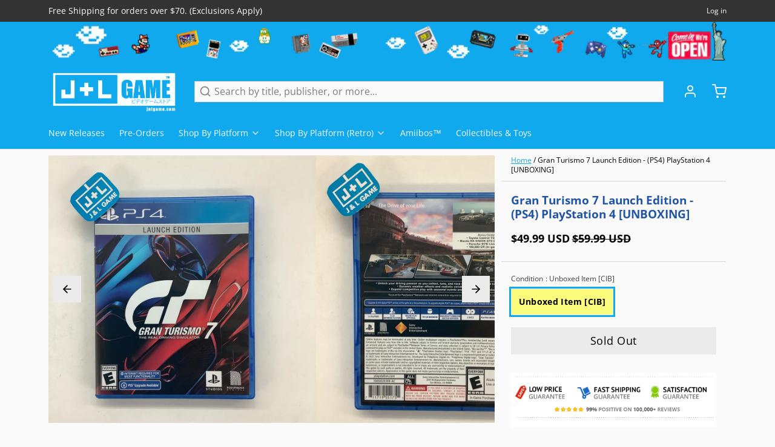

--- FILE ---
content_type: text/html; charset=utf-8
request_url: https://www.google.com/recaptcha/api2/aframe
body_size: 268
content:
<!DOCTYPE HTML><html><head><meta http-equiv="content-type" content="text/html; charset=UTF-8"></head><body><script nonce="D-WuhiOBFyfx0aNk6G_H3A">/** Anti-fraud and anti-abuse applications only. See google.com/recaptcha */ try{var clients={'sodar':'https://pagead2.googlesyndication.com/pagead/sodar?'};window.addEventListener("message",function(a){try{if(a.source===window.parent){var b=JSON.parse(a.data);var c=clients[b['id']];if(c){var d=document.createElement('img');d.src=c+b['params']+'&rc='+(localStorage.getItem("rc::a")?sessionStorage.getItem("rc::b"):"");window.document.body.appendChild(d);sessionStorage.setItem("rc::e",parseInt(sessionStorage.getItem("rc::e")||0)+1);localStorage.setItem("rc::h",'1768820840619');}}}catch(b){}});window.parent.postMessage("_grecaptcha_ready", "*");}catch(b){}</script></body></html>

--- FILE ---
content_type: text/javascript; charset=utf-8
request_url: https://www.jnlgame.com/products/gran-turismo-7-launch-edition-ps4-playstation-4-unboxing.js
body_size: 1981
content:
{"id":6801298227315,"title":"Gran Turismo 7 Launch Edition - (PS4) PlayStation 4 [UNBOXING]","handle":"gran-turismo-7-launch-edition-ps4-playstation-4-unboxing","description":"\u003cdiv class=\"content-block-right\"\u003e\n\u003ch3 class=\"suggested-viewing\"\u003eSuggested Viewing\u003c\/h3\u003e\n\u003cdiv class=\"article-link\"\u003e\n\u003cdiv class=\"embed-container\" id=\"product_video\"\u003e\u003ciframe src=\"https:\/\/www.youtube.com\/embed\/Z5VATHH6VcM?rel=0\" class=\"ui-droppable\" frameborder=\"0\" allowfullscreen=\"\"\u003e\u003c\/iframe\u003e\u003c\/div\u003e\n\u003c\/div\u003e\n\u003c\/div\u003e\n\u003cdiv class=\"content-block-left\"\u003e\n\u003cp\u003eGran Turismo 7 builds on 25 years of experience to bring you the best features from the history of the franchise. Whether you’re a competitive or casual racer, collector, tuner, livery designer, or photographer – find your line with a staggering collection of game modes including fan-favourites like GT Campaign*, Arcade and Driving School*. With the reintroduction of the legendary GT Simulation Mode*, buy, tune, race and sell your way through a rewarding solo campaign as you unlock new cars and challenges. And if you love going head-to-head with others, hone your skills and compete in the GT Sport Mode*. With over 420 cars available at Brand Central* and the Used Car Dealership* from day one, Gran Turismo 7 recreates the look and feel of classic motors and bleeding-edge supercars alike in unparalleled detail. Each car handles differently and feels unique as you navigate over 90 track routes in dynamic weather conditions, including classic courses from GT history. The ultimate collection of series innovations, Gran Turismo 7 expands the Real Driving Simulator into a world of automotive culture and invites you to find your line. * These features require internet connection.\u003c\/p\u003e\n\u003cp\u003e\u003cstrong\u003eLaunch Edition includes:\u003c\/strong\u003e\u003cspan\u003e \u003c\/span\u003e100,000 CR (in-game credit), three-car pack including MAZDA RX-VISION GT3 CONCEPT Stealth Model, Porsche 917 LIVING LEGEND, Toyota Supra GT500 '97 (Castrol TOM'S)\u003c\/p\u003e\n\u003c\/div\u003e\n\u003cdiv class=\"content-block-left\"\u003e\n\u003cp\u003e\u003cb\u003eFeatures:\u003c\/b\u003e\u003c\/p\u003e\n\u003cul\u003e\n\u003cli\u003eWith the return of classic cars, iconic tracks, and fan-favourite modes like GT Simulation* and Sport Mode* – Gran Turismo 7 is the complete Real Driving Simulator, 25 years in the making.\u003c\/li\u003e\n\u003cli\u003eFind your line. Whether you’re a racer, collector, tuner, designer, photographer or arcade fan – immerse yourself in the facets of automotive culture that matter most to you.\u003c\/li\u003e\n\u003cli\u003eConnect and compete. Join an international community of drivers to share race strategies, tuning tips, livery designs and photos, before taking to the track to go head-to-head.\u003c\/li\u003e\n\u003c\/ul\u003e\n\u003cp\u003e\u003cb\u003eRelease Date:\u003c\/b\u003e\u003cspan\u003e \u003c\/span\u003e03-04-2022\u003c\/p\u003e\n\u003cp\u003e\u003cb\u003eBrand:\u003c\/b\u003e\u003cspan\u003e \u003c\/span\u003ePlayStation\u003c\/p\u003e\n\u003cp\u003e\u003cstrong\u003eUPC:\u003c\/strong\u003e 711719551751\u003c\/p\u003e\n\u003c\/div\u003e","published_at":"2022-03-26T13:53:10-04:00","created_at":"2022-03-26T13:53:10-04:00","vendor":"PlayStation","type":"Video Games","tags":["2022","2022-03","Launch Edition","PlayStation","PlayStation 4","PS4","UNBOXING","USA","Video Games"],"price":4999,"price_min":4999,"price_max":4999,"available":false,"price_varies":false,"compare_at_price":5999,"compare_at_price_min":5999,"compare_at_price_max":5999,"compare_at_price_varies":false,"variants":[{"id":39946370580595,"title":"Unboxed Item [CIB]","option1":"Unboxed Item [CIB]","option2":null,"option3":null,"sku":"B09GSPLQ78","requires_shipping":true,"taxable":true,"featured_image":null,"available":false,"name":"Gran Turismo 7 Launch Edition - (PS4) PlayStation 4 [UNBOXING] - Unboxed Item [CIB]","public_title":"Unboxed Item [CIB]","options":["Unboxed Item [CIB]"],"price":4999,"weight":113,"compare_at_price":5999,"inventory_management":"shopify","barcode":"711719551751","requires_selling_plan":false,"selling_plan_allocations":[]}],"images":["\/\/cdn.shopify.com\/s\/files\/1\/2280\/4837\/products\/image_6697afe1-d572-4251-9803-0e8cbe185fae.jpg?v=1648317272","\/\/cdn.shopify.com\/s\/files\/1\/2280\/4837\/products\/image_240bc40b-dfce-4235-8940-68e7e0ee7d32.jpg?v=1648317272","\/\/cdn.shopify.com\/s\/files\/1\/2280\/4837\/products\/image_86e462b4-7743-4036-99fe-935c98fcb7c4.jpg?v=1648317272","\/\/cdn.shopify.com\/s\/files\/1\/2280\/4837\/products\/image_185168e3-bac9-48b5-b4a5-24846c2f71d9.jpg?v=1648317272","\/\/cdn.shopify.com\/s\/files\/1\/2280\/4837\/products\/51jvH6MV0_L_f9f1b42a-b5ef-45ec-ab16-4d0118f3007d.jpg?v=1648317272","\/\/cdn.shopify.com\/s\/files\/1\/2280\/4837\/products\/41DQfkQtqDL_28d2c84b-9e75-410b-bb45-d018c891790f.jpg?v=1648317272","\/\/cdn.shopify.com\/s\/files\/1\/2280\/4837\/products\/51Hdtrt9nAL_dee592fd-8888-40ff-96c3-3d4d11ffbce7.jpg?v=1648317272","\/\/cdn.shopify.com\/s\/files\/1\/2280\/4837\/products\/41SLtFzuGIL_55748885-8488-4881-b44c-d2fed454e6d6.jpg?v=1648317272","\/\/cdn.shopify.com\/s\/files\/1\/2280\/4837\/products\/51k2iCCJjEL_f47a47ec-9bc0-4fdd-83fd-ba0bf6e5faa6.jpg?v=1648317272","\/\/cdn.shopify.com\/s\/files\/1\/2280\/4837\/products\/51xCD31JEJL_912aef49-2548-4683-a55f-a70b015a4ea7.jpg?v=1648317272","\/\/cdn.shopify.com\/s\/files\/1\/2280\/4837\/products\/41zXiU8EfPL_37fbb182-5960-40ca-a47a-f5a12678733d.jpg?v=1648317272"],"featured_image":"\/\/cdn.shopify.com\/s\/files\/1\/2280\/4837\/products\/image_6697afe1-d572-4251-9803-0e8cbe185fae.jpg?v=1648317272","options":[{"name":"Condition","position":1,"values":["Unboxed Item [CIB]"]}],"url":"\/products\/gran-turismo-7-launch-edition-ps4-playstation-4-unboxing","media":[{"alt":"Gran Turismo 7 Launch Edition - (PS4) PlayStation 4 [UNBOXING] Video Games PlayStation   ","id":21843976388723,"position":1,"preview_image":{"aspect_ratio":1.0,"height":2448,"width":2448,"src":"https:\/\/cdn.shopify.com\/s\/files\/1\/2280\/4837\/products\/image_6697afe1-d572-4251-9803-0e8cbe185fae.jpg?v=1648317272"},"aspect_ratio":1.0,"height":2448,"media_type":"image","src":"https:\/\/cdn.shopify.com\/s\/files\/1\/2280\/4837\/products\/image_6697afe1-d572-4251-9803-0e8cbe185fae.jpg?v=1648317272","width":2448},{"alt":"Gran Turismo 7 Launch Edition - (PS4) PlayStation 4 [UNBOXING] Video Games PlayStation   ","id":21843976454259,"position":2,"preview_image":{"aspect_ratio":1.0,"height":2448,"width":2448,"src":"https:\/\/cdn.shopify.com\/s\/files\/1\/2280\/4837\/products\/image_240bc40b-dfce-4235-8940-68e7e0ee7d32.jpg?v=1648317272"},"aspect_ratio":1.0,"height":2448,"media_type":"image","src":"https:\/\/cdn.shopify.com\/s\/files\/1\/2280\/4837\/products\/image_240bc40b-dfce-4235-8940-68e7e0ee7d32.jpg?v=1648317272","width":2448},{"alt":"Gran Turismo 7 Launch Edition - (PS4) PlayStation 4 [UNBOXING] Video Games PlayStation   ","id":21843976323187,"position":3,"preview_image":{"aspect_ratio":1.0,"height":2448,"width":2448,"src":"https:\/\/cdn.shopify.com\/s\/files\/1\/2280\/4837\/products\/image_86e462b4-7743-4036-99fe-935c98fcb7c4.jpg?v=1648317272"},"aspect_ratio":1.0,"height":2448,"media_type":"image","src":"https:\/\/cdn.shopify.com\/s\/files\/1\/2280\/4837\/products\/image_86e462b4-7743-4036-99fe-935c98fcb7c4.jpg?v=1648317272","width":2448},{"alt":"Gran Turismo 7 Launch Edition - (PS4) PlayStation 4 [UNBOXING] Video Games PlayStation   ","id":21843976552563,"position":4,"preview_image":{"aspect_ratio":1.0,"height":2448,"width":2448,"src":"https:\/\/cdn.shopify.com\/s\/files\/1\/2280\/4837\/products\/image_185168e3-bac9-48b5-b4a5-24846c2f71d9.jpg?v=1648317272"},"aspect_ratio":1.0,"height":2448,"media_type":"image","src":"https:\/\/cdn.shopify.com\/s\/files\/1\/2280\/4837\/products\/image_185168e3-bac9-48b5-b4a5-24846c2f71d9.jpg?v=1648317272","width":2448},{"alt":"Gran Turismo 7 Launch Edition - (PS4) PlayStation 4 [UNBOXING] Video Games PlayStation   ","id":21843974422643,"position":5,"preview_image":{"aspect_ratio":0.866,"height":500,"width":433,"src":"https:\/\/cdn.shopify.com\/s\/files\/1\/2280\/4837\/products\/51jvH6MV0_L_f9f1b42a-b5ef-45ec-ab16-4d0118f3007d.jpg?v=1648317272"},"aspect_ratio":0.866,"height":500,"media_type":"image","src":"https:\/\/cdn.shopify.com\/s\/files\/1\/2280\/4837\/products\/51jvH6MV0_L_f9f1b42a-b5ef-45ec-ab16-4d0118f3007d.jpg?v=1648317272","width":433},{"alt":"Gran Turismo 7 Launch Edition - (PS4) PlayStation 4 [UNBOXING] Video Games PlayStation   ","id":21843974455411,"position":6,"preview_image":{"aspect_ratio":1.779,"height":281,"width":500,"src":"https:\/\/cdn.shopify.com\/s\/files\/1\/2280\/4837\/products\/41DQfkQtqDL_28d2c84b-9e75-410b-bb45-d018c891790f.jpg?v=1648317272"},"aspect_ratio":1.779,"height":281,"media_type":"image","src":"https:\/\/cdn.shopify.com\/s\/files\/1\/2280\/4837\/products\/41DQfkQtqDL_28d2c84b-9e75-410b-bb45-d018c891790f.jpg?v=1648317272","width":500},{"alt":"Gran Turismo 7 Launch Edition - (PS4) PlayStation 4 [UNBOXING] Video Games PlayStation   ","id":21843974488179,"position":7,"preview_image":{"aspect_ratio":1.779,"height":281,"width":500,"src":"https:\/\/cdn.shopify.com\/s\/files\/1\/2280\/4837\/products\/51Hdtrt9nAL_dee592fd-8888-40ff-96c3-3d4d11ffbce7.jpg?v=1648317272"},"aspect_ratio":1.779,"height":281,"media_type":"image","src":"https:\/\/cdn.shopify.com\/s\/files\/1\/2280\/4837\/products\/51Hdtrt9nAL_dee592fd-8888-40ff-96c3-3d4d11ffbce7.jpg?v=1648317272","width":500},{"alt":"Gran Turismo 7 Launch Edition - (PS4) PlayStation 4 [UNBOXING] Video Games PlayStation   ","id":21843974520947,"position":8,"preview_image":{"aspect_ratio":1.779,"height":281,"width":500,"src":"https:\/\/cdn.shopify.com\/s\/files\/1\/2280\/4837\/products\/41SLtFzuGIL_55748885-8488-4881-b44c-d2fed454e6d6.jpg?v=1648317272"},"aspect_ratio":1.779,"height":281,"media_type":"image","src":"https:\/\/cdn.shopify.com\/s\/files\/1\/2280\/4837\/products\/41SLtFzuGIL_55748885-8488-4881-b44c-d2fed454e6d6.jpg?v=1648317272","width":500},{"alt":"Gran Turismo 7 Launch Edition - (PS4) PlayStation 4 [UNBOXING] Video Games PlayStation   ","id":21843974553715,"position":9,"preview_image":{"aspect_ratio":1.779,"height":281,"width":500,"src":"https:\/\/cdn.shopify.com\/s\/files\/1\/2280\/4837\/products\/51k2iCCJjEL_f47a47ec-9bc0-4fdd-83fd-ba0bf6e5faa6.jpg?v=1648317272"},"aspect_ratio":1.779,"height":281,"media_type":"image","src":"https:\/\/cdn.shopify.com\/s\/files\/1\/2280\/4837\/products\/51k2iCCJjEL_f47a47ec-9bc0-4fdd-83fd-ba0bf6e5faa6.jpg?v=1648317272","width":500},{"alt":"Gran Turismo 7 Launch Edition - (PS4) PlayStation 4 [UNBOXING] Video Games PlayStation   ","id":21843974586483,"position":10,"preview_image":{"aspect_ratio":1.779,"height":281,"width":500,"src":"https:\/\/cdn.shopify.com\/s\/files\/1\/2280\/4837\/products\/51xCD31JEJL_912aef49-2548-4683-a55f-a70b015a4ea7.jpg?v=1648317272"},"aspect_ratio":1.779,"height":281,"media_type":"image","src":"https:\/\/cdn.shopify.com\/s\/files\/1\/2280\/4837\/products\/51xCD31JEJL_912aef49-2548-4683-a55f-a70b015a4ea7.jpg?v=1648317272","width":500},{"alt":"Gran Turismo 7 Launch Edition - (PS4) PlayStation 4 [UNBOXING] Video Games PlayStation   ","id":21843974619251,"position":11,"preview_image":{"aspect_ratio":1.779,"height":281,"width":500,"src":"https:\/\/cdn.shopify.com\/s\/files\/1\/2280\/4837\/products\/41zXiU8EfPL_37fbb182-5960-40ca-a47a-f5a12678733d.jpg?v=1648317272"},"aspect_ratio":1.779,"height":281,"media_type":"image","src":"https:\/\/cdn.shopify.com\/s\/files\/1\/2280\/4837\/products\/41zXiU8EfPL_37fbb182-5960-40ca-a47a-f5a12678733d.jpg?v=1648317272","width":500}],"requires_selling_plan":false,"selling_plan_groups":[]}